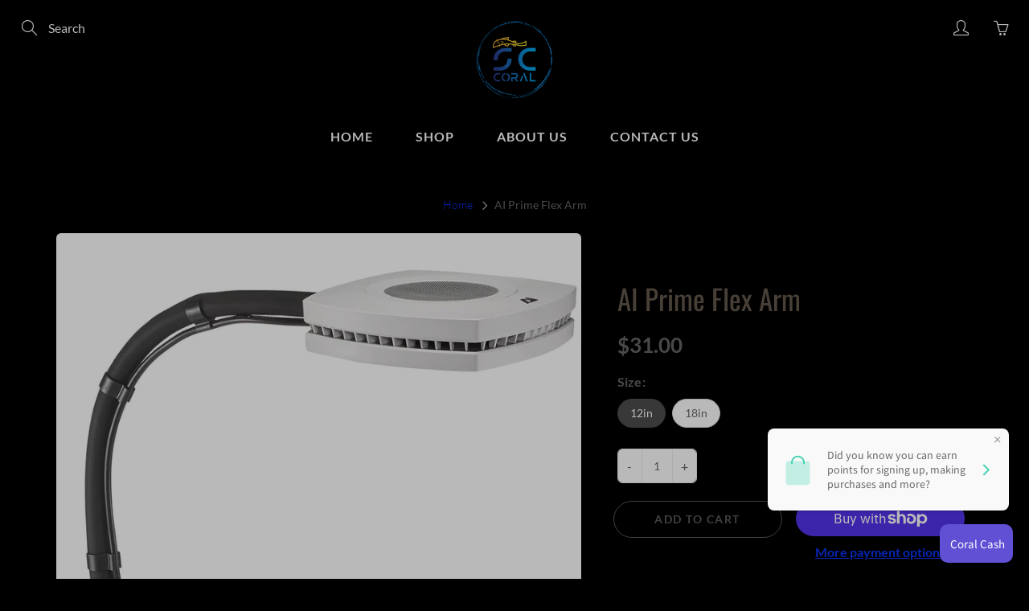

--- FILE ---
content_type: text/javascript; charset=utf-8
request_url: https://sdk.loyaltylion.net/sdk/start/85e3c4f96d828187dd5dd37eef744882.js?t=20260198
body_size: 504
content:
(function(w) { var configuration = {"config":{"sdkHost":"sdk.loyaltylion.net","sdkStaticHost":"sdk-static.loyaltylion.net","platformHost":"platform.loyaltylion.com","appHost":"app.loyaltylion.com","bigCommerceClientId":"rb9cjzk9jybx0lnlz2mbelz9nqzsxjp","translationsDigest":"7abd44443ad8210907f852ffa65654cd","api":{"revision":"b6ce7069d9","build":0},"flags":{"multiLanguage":true}},"site":{"id":22329,"platform":"shopify","settings":{"integratedLoyaltyPageState":"disabled","locale":{"primary":"en","date":"en","number":"en","languages":[{"iso_code":"en","name":"English"}]},"loyaltyPanel":{"customCSSDigest":null},"sdkTheme":"default","useAppTurnkey":true,"customerTrackingConsentMode":"always"},"meta":{"loyaltyPanelCustomisationDigest":"2ee018e03b542acd296ffea7ee86d56f","legacyUiMigration":{"actionsCompleted":["prompt_viewed","prompt_deferred","customize_viewed","preview_viewed","activate_viewed","activate_completed"],"deadlineDate":"2023-01-06T00:00:00+00:00","lastPromptedAt":"2022-11-15T13:54:07+00:00","migrationState":"completed","migrationTarget":"turnkey","selectedForMigration":true},"preThemeEditorOverrides":{}},"uiMode":"turnkey"}}; w.loyaltylion && typeof w.loyaltylion.bootstrap === 'function' ? w.loyaltylion.bootstrap(configuration) : w.lion && typeof w.lion._push === 'function' ? w.lion._push(['configuration_v2', configuration]) : !0; })(window);